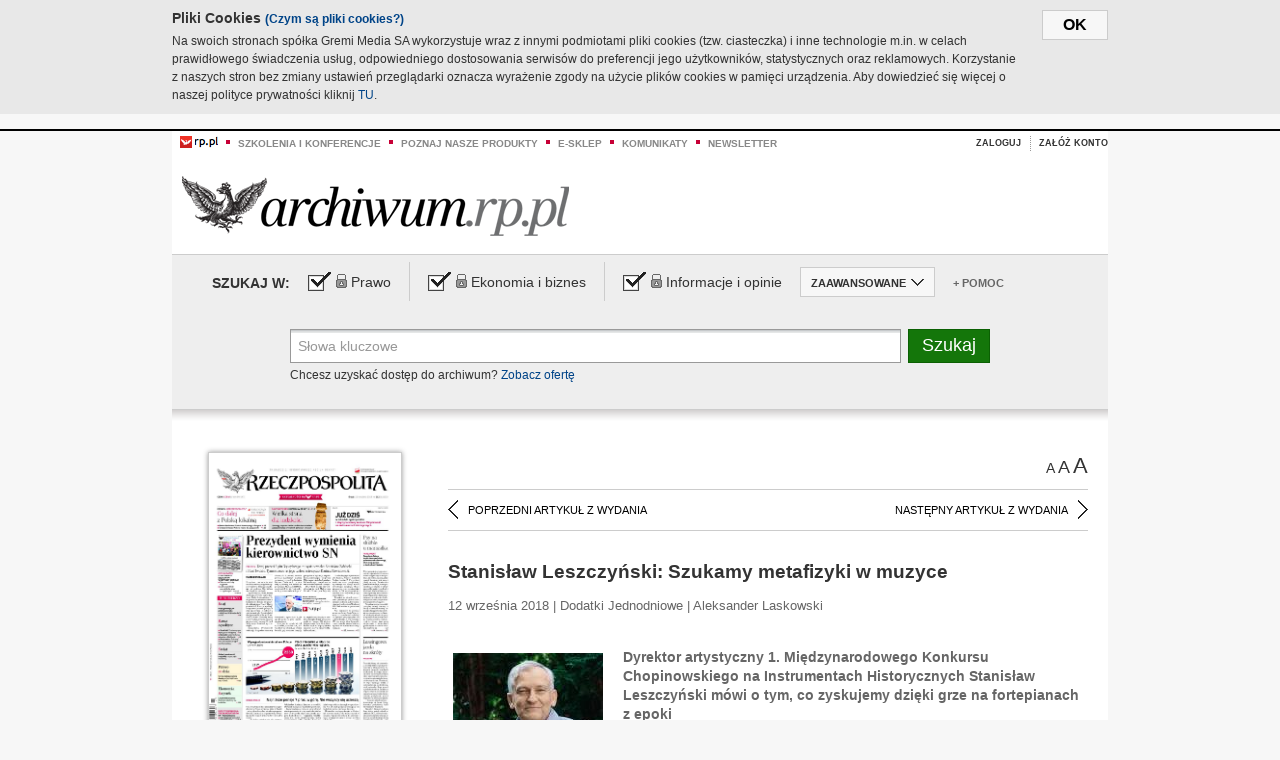

--- FILE ---
content_type: text/html;charset=UTF-8
request_url: https://archiwum.rp.pl/artykul/1385365-Stanislaw-Leszczynski:-Szukamy-metafizyki-w-muzyce.html
body_size: 16619
content:







	
		






<!DOCTYPE HTML PUBLIC "-//W3C//DTD HTML 4.01//EN" "http://www.w3.org/TR/html4/strict.dtd">
<html xmlns:og="https://opengraphprotocol.org/schema/" xmlns:fb="https://www.facebook.com/2008/fbml">
    <head>
    

    
     

    

    <link rel="apple-touch-icon" sizes="57x57" href="../img/favicons/apple-icon-57x57.png">
    <link rel="apple-touch-icon" sizes="60x60" href="../img/favicons/apple-icon-60x60.png">
    <link rel="apple-touch-icon" sizes="72x72" href="../img/favicons/apple-icon-72x72.png">
    <link rel="apple-touch-icon" sizes="76x76" href="../img/favicons/apple-icon-76x76.png">
    <link rel="apple-touch-icon" sizes="114x114" href="../img/favicons/apple-icon-114x114.png">
    <link rel="apple-touch-icon" sizes="120x120" href="../img/favicons/apple-icon-120x120.png">
    <link rel="apple-touch-icon" sizes="144x144" href="../img/favicons/apple-icon-144x144.png">
    <link rel="apple-touch-icon" sizes="152x152" href="../img/favicons/apple-icon-152x152.png">
    <link rel="apple-touch-icon" sizes="180x180" href="../img/favicons/apple-icon-180x180.png">
    <link rel="icon" type="image/png" sizes="192x192"  href="../img/favicons/android-icon-192x192.png">
    <link rel="icon" type="image/png" sizes="32x32" href="../img/favicons/favicon-32x32.png">
    <link rel="icon" type="image/png" sizes="96x96" href="../img/favicons/favicon-96x96.png">
    <link rel="icon" type="image/png" sizes="16x16" href="../img/favicons/favicon-16x16.png">
    <link rel="manifest" href="../img/favicons/manifest.json">
    <meta name="msapplication-TileColor" content="#ffffff">
    <meta name="msapplication-TileImage" content="../img/favicons/ms-icon-144x144.png">
    <meta name="theme-color" content="#ffffff">


    
    


    <title>Stanisław Leszczyński: Szukamy metafizyki w muzyce - Archiwum Rzeczpospolitej</title>

    <meta name="description" content="Dyrektor artystyczny  1. Międzynarodowego Konkursu Chopinowskiego  na Instrumentach Historycznych  Stanisław Leszczyński mówi o tym,  co zyskujemy dzięki grze na fortepianach  z epoki" />
<meta name="robots" content="index, follow"/>

<meta name="copyright" content="Rp.pl">
<meta name="author" content="Rp.pl">

<meta http-equiv="Content-type" content="text/html; charset=UTF-8"/>
<meta http-equiv="Content-Language" content="pl"/>
<meta http-equiv="X-UA-Compatible" content="IE=Edge;chrome=1">


    
    
        	
        <link rel="stylesheet" href="https://static.presspublica.pl/web/arch_rp/css/archiwum-pro-article.css" type="text/css" />	
    


<link rel="stylesheet" href="https://static.presspublica.pl/web/arch_rp/css/archiwum-pro-common.css" type="text/css" />
<link rel="stylesheet" href="https://static.presspublica.pl/web/rp/css/ui-datepicker/jquery-ui-1.8.16.custom.css" type="text/css" />
<link rel="stylesheet" href="https://static.presspublica.pl/web/rp/css/rp_archiwum.css" type="text/css" />


<script type="text/javascript" src="https://static.presspublica.pl/web/arch_rp/js/oknobugs.js"></script>
<script type="text/javascript" src="https://static.presspublica.pl/web/arch_rp/js/keepLogged.js"></script>
<script type="text/javascript" src="https://static.presspublica.pl/web/arch_rp/js/calendarScripts.js"></script>
<script type="text/javascript" src="https://static.presspublica.pl/web/arch_rp/js/ajax.js" ></script>
<script type="text/javascript" src="https://static.presspublica.pl/web/arch_rp/js/ajax-dynamic-content.js"></script>
<script type="text/javascript" src="https://static.presspublica.pl/web/arch_rp/js/ajax-tooltip.js"></script>
<script type="text/javascript" src="/js/prototype.js"></script>
<script type="text/javascript" src="https://static.presspublica.pl/web/arch_rp/js/scriptaculous.js"></script>
<script type="text/javascript" src="https://static.presspublica.pl/web/arch_rp/js/commonScripts.js"></script>

<script type="text/javascript" src="https://code.jquery.com/jquery-1.6.4.min.js"></script>
<script type="text/javascript">
    $.noConflict();
</script>
<script type="text/javascript" src="https://static.presspublica.pl/web/arch_rp/js/jq_cover.js"></script>
<script type="text/javascript" src="https://static.presspublica.pl/web/arch_rp/js/commonArchiveRP.js"></script>
<script type="text/javascript">
    function ajax_init() {
        new Ajax.Updater('exampleV', '/AjaxKalendarzyk', {method:'post', asynchronous:false});
        jQuery('li.selectMonth .customArrow').text(jQuery('#calendarMonthSelect option:selected').text());
        jQuery('li.selectYear .customArrow').text(jQuery('#calendarYearSelect').val());
    }
    function ajax_change(data) {
        if(jQuery('#calendarDateSelected').val() != undefined) {
            var dateSelected = jQuery('#calendarDateSelected').val();
        } else {
            var dateSelected = data;
        }
        new Ajax.Updater('exampleV', '/AjaxKalendarzyk?data='+data+'&dataSelected='+dateSelected, {method:'post', asynchronous:false});
        jQuery('li.selectMonth .customArrow').text(jQuery('#calendarMonthSelect option:selected').text());
        jQuery('li.selectYear .customArrow').text(jQuery('#calendarYearSelect').val());
    }
</script>

<script type="text/javascript" src="https://static.presspublica.pl/web/rp/js/rp_commons.js"></script>
<script type="text/javascript" src="https://static.presspublica.pl/web/arch_rp/js/swfobject_modified.js"></script>
<script type="text/javascript" src="https://static.presspublica.pl/web/rp/js/jquery-ui-1.8.16.cal-auto.min.js"></script>


<script async src='https://cdn.onthe.io/io.js/5AgKXeyzk517'></script>

<!-- Google Tag Manager -->
<script>(function(w,d,s,l,i){w[l]=w[l]||[];w[l].push({'gtm.start':
new Date().getTime(),event:'gtm.js'});var f=d.getElementsByTagName(s)[0],
j=d.createElement(s),dl=l!='dataLayer'?'&l='+l:'';j.async=true;j.src=
'https://www.googletagmanager.com/gtm.js?id='+i+dl;f.parentNode.insertBefore(j,f);
})(window,document,'script','dataLayer','GTM-T7RX9324');</script>
<!-- End Google Tag Manager -->
	
<script async src="https://cdn.onthe.io/io.js/vGctnW9AjIV0"></script>
<script>
window._io_config = window._io_config || {};
window._io_config["0.2.0"] = window._io_config["0.2.0"] || [];
window._io_config["0.2.0"].push({
page_url: "https://archiwum.rp.pl/artykul/1385365.html",
page_url_canonical: "https://archiwum.rp.pl/artykul/1385365.html",
page_title: "Stanisław Leszczyński: Szukamy metafizyki w muzyce - Archiwum Rzeczpospolitej",
page_type: "article",
page_language: "en",
article_authors: [],
article_categories: [],
article_type: "longread",
article_word_count: "",
article_publication_date: "Fri, 09 Feb 2018 12:39:12 GMT" 
});
</script>


</head>

<body itemscope itemtype="http://schema.org/Article">

    <!-- Google Tag Manager (noscript) -->
    <noscript><iframe src="https://www.googletagmanager.com/ns.html?id=GTM-T7RX9324"
    height="0" width="0" style="display:none;visibility:hidden"></iframe></noscript>
    <!-- End Google Tag Manager (noscript) -->

    <div id="cookie-gm-new" style="display: none;">
        <div id="cookie-gm-new-inner">
            <button id="cookie-gm-new-button">ok</button>
            <div id="cookie-gm-new-text-container">
                <h4 id="cookie-gm-new-text-header">Pliki Cookies <span><a href="https://gremimedia.pl/cookies.html">(Czym są pliki cookies?)</a></span></h4>
                Na swoich stronach spółka Gremi Media SA wykorzystuje wraz z innymi podmiotami pliki cookies (tzw. ciasteczka) i inne technologie m.in. w celach prawidłowego świadczenia usług, odpowiedniego dostosowania serwisów do preferencji jego użytkowników, statystycznych oraz reklamowych. Korzystanie z naszych stron bez zmiany ustawień przeglądarki oznacza wyrażenie zgody na użycie plików cookies w pamięci urządzenia. Aby dowiedzieć się więcej o naszej polityce prywatności kliknij <a href="https://gremimedia.pl/cookies.html">TU</a>.
            </div>
        </div>
    </div>

<a name="pageTop"></a>
<div id="mainColumn">

    <div id="topLinksBox">
        <div class="topLinkSep noSportV"></div>
        <div class="topLinkDiv noSportV"><a href="https://www.rp.pl/" title="rp.pl"><img src="https://static.presspublica.pl/web/rp/img/layout/logo_rp_small.png" alt="rp.pl" /></a></div>
        <div class="topLinkSep"></div>
        <div class="topLinkDiv"><img src="https://static.presspublica.pl/web/rp/img/layout/list_bullet_red.png" alt="*" /></div>
        <div class="topLinkSep"></div>
        <div class="topLinkElement">
            <a href="http://konferencje.rp.pl" title="Szkolenia i konferencje">Szkolenia i konferencje</a>
        </div>
        <div class="topLinkSep"></div>
        <div class="topLinkDiv"><img src="https://static.presspublica.pl/web/rp/img/layout/list_bullet_red.png" alt="*" /></div>
        <div class="topLinkSep"></div>
        <div class="topLinkElement">
            <a href="https://czytaj.rp.pl/" title="Poznaj nasze produkty">Poznaj nasze produkty</a>
        </div>
        <div class="topLinkSep"></div>
        <div class="topLinkDiv"><img src="https://static.presspublica.pl/web/rp/img/layout/list_bullet_red.png" alt="*" /></div>
        <div class="topLinkSep"></div>
        <div class="topLinkElement">
            <a href="https://www.sklep.rp.pl/" title="e-sklep">e-sklep</a>
        </div>
        <div class="topLinkSep"></div>
        <div class="topLinkDiv"><img src="https://static.presspublica.pl/web/rp/img/layout/list_bullet_red.png" alt="*" /></div>
        <div class="topLinkSep"></div>
        <div class="topLinkElement">
            <a href="http://komunikaty.rp.pl/" title="Komunikaty">Komunikaty</a>
        </div>
        <div class="topLinkSep"></div>
        <div class="topLinkDiv"><img src="https://static.presspublica.pl/web/rp/img/layout/list_bullet_red.png" alt="*" /></div>
        <div class="topLinkSep"></div>
        <div class="topLinkElement">
            <a href="http://newsletter.rp.pl/" title="Newsletter">Newsletter</a>
        </div>
        <div id="loginSearchBox">

            <!-- LOGIN : START -->

            
                
                
                    <div id="loginBox">

                        <div id="loginBtn" class="loginBoxBtns">
                            <a id="loginBtnLink" class="loginBtnLink" href="/login/archiwum" title="Zaloguj">Zaloguj</a>
                        </div>

                        <span class="delimeter">&nbsp;</span>

                        <div id="registerBtn" class="loginBoxBtns">
                            <a id="registerBtnLink" href="https://profil.presspublica.pl/registration?callback_url=https%3A%2F%2Farchiwum.rp.pl%2F" title="Załóż konto">Załóż konto</a>
                        </div>

                
            

            <div class="clr"></div>
        </div> 
        <!-- LOGIN : KONIEC -->

        <div class="clr"></div>
    </div> <!-- id="loginSearchBox" -->
    <!-- LOGIN/SEARCH : KONIEC -->

    <div class="clr"></div>
    <div class="clr"></div>
</div> 

<div id="headerBox">
    <div id="headerBoxp">

        <div id="logoBox">
            <div id="logo">
                <a title="Rzeczpospolita - Archiwum" href="https://archiwum.rp.pl/">
                    <img alt="Rzeczpospolita - Archiwum" src="https://static.presspublica.pl/web/rp/img/layout/logos/logo_archiwum.png"/>
                </a>					
            </div>

        </div> <!-- id="logoBox" -->

        <div class="clr"></div>

    </div>
</div> <!-- id="headerBox" -->

<!-- COOKIES BANNER : START -->
<div id="gm-cookies">
    <div class="cookies-title">
        <span>Pliki cookies</span>
        <a href="https://gremimedia.pl/cookies.html">Czym są pliki cookies <img src="https://static.presspublica.pl/web/rp/img/cookies/Qmark.png" alt="[?]" /></a>
    </div>

    <p>Używamy plików cookies, by ułatwić korzystanie z naszych serwisów.<br />
        Jeśli nie chcesz, by pliki cookies były zapisywane na Twoim dysku
        zmień ustawienia swojej przeglądarki. </p> 

    <button class="gm-cookies-continue-button" type="button">OK</button>
</div>
<!-- COOKIES BANNER 750x100 : KONIEC -->


		






<div id="contentBox">

	



<script type="text/javascript">
function checkQueryString(){
	jQuery('input[name="pageNum"]').val('1');
	if(jQuery("#searchInputArch").val() == 'Słowa kluczowe') {
		jQuery("#searchInputArch").val('')
	}
} 

jQuery(document).ready(function(){
	if(jQuery("#dateFrom").val() == "") {jQuery("#dateFrom").val('DD-MM-RRRR');}
	if(jQuery("#dateTo").val() == "") {jQuery("#dateTo").val('DD-MM-RRRR');}

	jQuery(".advTab").click(function(){
		if (jQuery(this).hasClass('closeTab')) {
			jQuery('#advancedSearchOptions').slideDown("fast");
			jQuery(this).removeClass('closeTab').addClass('openTab');
			
		} else if (jQuery(this).hasClass('openTab')) {
		
			jQuery('#advancedSearchOptions').slideUp("fast");
			jQuery(this).removeClass('openTab').addClass('closeTab');
		}
	});
	
	jQuery("#searchInputArch").focus(function(){
		if(jQuery(this).hasClass('default')) {
			jQuery(this).val('').removeClass('default'); 
		}
	}).blur(function(){
		if(jQuery(this).val() == '') {
			jQuery(this).val('Słowa kluczowe').addClass('default'); 
		}
	});

	jQuery('input[name="date"]').change(function(){
		if(jQuery('input[name="date"]:checked').val() != 'dates') {
			jQuery("#dateFrom").val('DD-MM-RRRR').addClass('datepickerDefault');
			jQuery("#dateTo").val('DD-MM-RRRR').addClass('datepickerDefault');
		}
	});
	
	
	jQuery("#searchInputArch").autocomplete({
		source: function(request, response){
			jQuery.ajax({
				url: "/json",
				dataType: "json",
				type: "POST",
				cache: false,
				data: {
					action: 'autocomplete',
					query: request.term
				},
				success: function(data){
					for(var j = data.result.length; j > 1; j--) {
						for (var i = 1; i < j; i++) {
						if (data.result[i-1].count.content < data.result[i].count.content) {
								var elm = data.result[i-1];
								data.result[i-1] = data.result[i];
								data.result[i] = elm;
							}
						}
					}
					response(jQuery.map(data.result, function(item){
						return {
							label: item.name.content,
							value: item.count.content,
						}
					}));
				}
			});
		},
		focus: function( event, ui ) {
			jQuery("#searchInputArch").val( ui.item.label );
			return false;
		},
		minLength: 2,
		select: function(event, ui){
			jQuery("#searchInputArch").val( ui.item.label );
			return false;
		}
	}).data( "autocomplete" )._renderItem = function( ul, item ) {
		return jQuery( "<li></li>" )
			.data( "item.autocomplete", item )
			.append( "<a>" + item.label + '<span class="searchQueryVal">wyników:' + item.value + "</span></a>" )
			.appendTo( ul );
	};

	jQuery('.ui-autocomplete').removeClass('ui-corner-all');



	//monthNamesShort: ['Sty', 'Lut', 'Mar', 'Kwi', 'Maj', 'Cze', 'Lip', 'Sie', 'Wrz', 'Paź', 'Lis', 'Gru'],
	
	jQuery.datepicker.regional['pl'] = {
		monthNames: ['Styczeń', 'Luty', 'Marzec', 'Kwiecień', 'Maj', 'Czerwiec', 'Lipiec', 'Sierpień', 'Wrzesień', 'Październik', 'Listopad', 'Grudzień'],
		monthNamesShort: ['Styczeń', 'Luty', 'Marzec', 'Kwiecień', 'Maj', 'Czerwiec', 'Lipiec', 'Sierpień', 'Wrzesień', 'Październik', 'Listopad', 'Grudzień'],
		dayNames: ['Niedziela', 'Poniedziałek', 'Wtorek', 'Środa', 'Czwartek', 'Piątek', 'Sobota'],
		dayNamesShort: ['Nie', 'Pn', 'Wt', 'Śr', 'Czw', 'Pt', 'So'],
		dayNamesMin: ['Nd', 'Pn', 'Wt', 'Śr', 'Cz', 'Pt', 'So'],
		dateFormat: 'dd-mm-yy',
		firstDay: 1,
		renderer: jQuery.datepicker.defaultRenderer,
		prevText: '&#x3c;Poprzedni',
		prevStatus: 'Pokaż poprzedni miesiąc',
		prevJumpText: '&#x3c;&#x3c;',
		prevJumpStatus: '',
		nextText: 'Następny&#x3e;',
		nextStatus: 'Pokaż następny miesiąc',
		nextJumpText: '&#x3e;&#x3e;',
		nextJumpStatus: '',
		currentText: 'dzisiaj',
		currentStatus: 'Pokaż aktualny miesiąc',
		todayText: 'Dziś',
		todayStatus: 'Pokaż aktualny miesiąc',
		clearText: 'Wyczyść',
		clearStatus: 'Wyczyść obecną datę',
		closeText: 'zastosuj',
		closeStatus: 'Zamknij bez zapisywania',
		yearStatus: 'Pokaż inny rok',
		monthStatus: 'Pokaż inny miesiąc',
		weekText: 'Tydz',
		weekStatus: 'Tydzień roku',
		dayStatus: '\'Wybierz\' D, M d',
		defaultStatus: 'Wybierz datę',
		isRTL: false,
		minDate: new Date(1993, 1 - 1, 1),
		yearRange: '1993:+1'
	};

	jQuery.datepicker.setDefaults(jQuery.datepicker.regional['pl']);

	jQuery("#dateFrom").click(function(){
		jQuery("#date_Between").attr('checked','checked');
		if(jQuery(this).val() == "DD-MM-RRRR") {
		    jQuery(this).val('').removeClass('datepickerDefault');
		}
	}).datepicker({
		changeMonth: true,
		changeYear: true,
		onClose: function(){
			if(jQuery(this).val() == "") {
				jQuery(this).val('DD-MM-RRRR').addClass('datepickerDefault');
			} else {
				jQuery(this).removeClass('datepickerDefault');
			}
			jQuery(this).blur();
		}
	});

	jQuery("#dateTo").click(function(){
		jQuery("#date_Between").attr('checked','checked');
		if(jQuery(this).val() == "DD-MM-RRRR") {
		      jQuery(this).val('').removeClass('datepickerDefault'); 
		}
	}).datepicker({
		changeMonth: true,
		changeYear: true,
		onClose: function(){
			if(jQuery(this).val() == "") {
				jQuery(this).val('DD-MM-RRRR').addClass('datepickerDefault');
			} else {
				jQuery(this).removeClass('datepickerDefault');
			}
			jQuery(this).blur();
		}
	});

	jQuery('.ui-datepicker').removeClass('ui-corner-all');
});

</script>



<!-- 
test dostepu

			
				
					<span class="article-lock"></span>
				
				
				

-->
<div id="searchNav">
    <form name="searchForm" id="searchForm" class="searchForm" action="/" onsubmit="return checkQueryString();">
		<div id="categoryTreeInfo" style="visibility:hidden"></div>
		<div id="searchOptions" class="clearfix">
			<span id="searchOptionsTitle">Szukaj w:</span>

			<div class="searchOptionsElement firstElement">
				<div class="virtualCheckboxContainer">
					<div class="virtualCheckbox  virtualCheckboxActive"></div>
					<input type="hidden" value="1" class="archivesSectionId" name="archivesSectionId" id="archivesSectionIdPrawo">
				</div>
				<div class="searchOptionsTextContainer">
					
					<div class="lockImg">
						
							<img  src="https://static.presspublica.pl/web/arch_rp/img/layout/lock.png" alt="[x]" title="Dział płatny">
								
													
					</div>
					
					<div class="searchOptionText lockText">
						<span>Prawo</span>
					</div>
				</div>
			</div>

			<div class="searchOptionsElement">
				<div class="virtualCheckboxContainer">
					<div class="virtualCheckbox  virtualCheckboxActive"></div>
					<input type="hidden" value="2" class="archivesSectionId" name="archivesSectionId" id="archivesSectionIdEkoBiz">
				</div>
				<div class="searchOptionsTextContainer">
					
										<div class="lockImg">
						
							<img  src="https://static.presspublica.pl/web/arch_rp/img/layout/lock.png" alt="[x]" title="Dział płatny">
								
													
					</div>
                          
					<div class="searchOptionText lockText">
						<span>Ekonomia i biznes</span>
					</div>
				</div>
			</div>

			<div class="searchOptionsElement lastElement">
				<div class="virtualCheckboxContainer">
					<div class="virtualCheckbox  virtualCheckboxActive"></div>
					<input type="hidden" value="3" class="archivesSectionId" name="archivesSectionId" id="archivesSectionIdInfoOpinie">
				</div>
				<div class="searchOptionsTextContainer">
					
										<div class="lockImg">
						
							<img  src="https://static.presspublica.pl/web/arch_rp/img/layout/lock.png" alt="[x]" title="Dział płatny">
								
													
					</div>
                                       
					<div class="searchOptionText lockText">
						<span>Informacje i opinie</span>
					</div>
				</div>
			</div>

			<div class="searchOptionsElement advTab closeTab">
				<div class="searchOptionsTextContainer">
					<div class="searchOptionText lockText">
						<span>ZAAWANSOWANE</span>
					</div>
					<div class="icon"></div>
				</div>
			</div>

			<div class="searchOptionsElement lastElement">
				<div class="searchOptionsTextContainer">
					<div class="searchOptionText lockText">
						<a class="helpLink" href="/faq" target="_balnk">+ Pomoc</a>
					</div>
				</div>
			</div>
		</div>
   
		<div id="advancedSearchOptions">
			<div id="advancedSearchOptionsWhen">
				<div class="w120">
					<input type="radio" name="date" id="date_All" value="all" checked="checked">
					<label for="date_All"> Wszystkie</label>
				</div>
				<div class="w110">
					<input type="radio" name="date" id="date_Today" value="today" >
					<label for="date_Today"> Dzisiaj</label>
				</div>
				<div class="w150">
					<input type="radio" name="date" id="date_LastWeek" value="lastweek" >
					<label for="date_LastWeek"> Ostatni tydzień</label>
				</div>
				<div class="w140">
					<input type="radio" name="date" id="date_LastMonth" value="lastmonth" >
					<label for="date_LastMonth"> Ostatni miesiąc</label>
				</div>
				<div class="dateInputLabel">
					<input type="radio" name="date" id="date_Between" value="dates" >
					<label for="date_Between"> Między</label>
				</div>
				<div class="dateInputLeft">
					<input name="dateFrom" id="dateFrom" autocomplete="off" class="datepicker  datepickerDefault" value='' maxlength="10">
				</div>
				<div class="dateInputSeparator">&ndash;</div>
				<div class="dateInputRight">
					<input name="dateTo" id="dateTo"  autocomplete="off" class="datepicker  datepickerDefault" value='' maxlength="10">
				</div>
			</div>

			<div id="advancedSearchOptionsWhere">
				<div class="w120">
					<input type="radio" name="scope" id="place_Everywhere" value="0" checked="checked">
					<label for="place_Everywhere"> Wszędzie</label>
				</div>
				<div class="w110">
					<input type="radio" name="scope" id="place_InTitles" value="2" >
					<label for="place_InTitles"> Tytuł</label>
				</div>
				<div class="w150">
					<input type="radio" name="scope" id="place_InAuthors" value="4" >
					<label for="place_InAuthors"> Autor</label>
				</div>
			</div>
		</div>

		<div id="searchBox">
			<div class="floatLBox shadowBox1">
				<input type="text" class="default" name="query" id="searchInputArch"  value="Słowa kluczowe" />
			</div>
			<div class="floatRBox shadowBox3">
				<input type="submit" class="submitBtn" name="searchBtn" id="searchBtn" value="Szukaj">
			</div>

			<div id="searchHelp">

				<div class="lockText" id="searchHelpText">
					
<span> Chcesz uzyskać dostęp do archiwum? <a target="_blank" href="https://czytaj.rp.pl/rp/e-prenumerata/autoodnawialna/plus?utm_source=archiwum_rp&utm_medium=zobacz_oferte">Zobacz ofertę</a></span>

				</div>
			</div>
		</div>
   	
		<div id="searchResultsSortOptions">
			<input type="hidden" name="sortBy" value='date' />
			<input type="hidden" name="sortOrder" value='0' />
			<input type="hidden" name="limit" value='25' />
			<input type="hidden" name="pageNum" value='1' />
		</div>
    </form>
</div>

	<div class="shadow-bottom"></div>


	<div id="col1">

		
			
		





	<script type="text/javascript">
		function getSendArticleForm(article){
			jQuery.ajax({
				type: "GET",
				url: "/WyslijMail.html?newsItemId="+article,
				cache: false,
				dataType: "html",
				success: function(data){
					jQuery('#layerContener').html(data);
					jQuery('#layerMask, #layerContener').show();
				},
				error: function(){
					jQuery('#ajaxLoader').fadeOut('midium');
				}
			});
			return false;
		}
	</script>



	<div id="articleTopBar">
		

		<div class="textSizeBox">
			<ul class="articleTextSizeNew">
				<li><a href="javascript:void(0)"><span class="normalText">A</span></a></li>
				<li><a href="javascript:void(0)"><span class="bigText">A</span></a></li>
				<li><a href="javascript:void(0)"><span class="bigerText">A</span></a></li>
			</ul>
		</div>

		
	</div>


<div class="pageArticleScroll">
	
		
			<a class="pageArticleScrollLeft" href="/artykul/1385364-Muzyka:-Jak-dotrzec-do-istoty-piekna.html">
			
				<span class="icon"></span><span class="text">POPRZEDNI ARTYKUŁ Z WYDANIA</span>
			</a>
		
		
	

	
		
			<a class="pageArticleScrollRight" href="/artykul/1385366-Twarze--konkursu.html">
			
				<span class="text">NASTĘPNY ARTYKUŁ Z WYDANIA</span><span class="icon"></span>
			</a>
		
		
	
</div>

		
		
		
		

		
			
			
				
			
		

		
			
				
					
				
				
			
		

		
			
		

		
		
		

		
			
			
			
			
			
			
			
			
			
			
			
			
			
		

		



		<!-- START KALENDARIUM, GŁÓWNY TEKST -->
		<div id="story" class="componentBox">

			<h1 class="articleTitle">Stanisław Leszczyński: Szukamy metafizyki w muzyce</h1>

			<div class="artDetails">12 września 2018 | Dodatki Jednodniowe |  Aleksander Laskowski</div>


			<div class="storyContent">
				
					<div class="articleLeftBox">
						<div class="seealso">
							
								
									<div class="fot">
										<a href="http://grafik.rp.pl/g4a/1385365,800652,9.jpg" title="Zobacz powiększenie"><img src="http://grafik.rp.pl/g4a/1385365,800652,3.jpg" alt="" target="_blank"></a>
										
										<div class="author">źródło: materiały prasowe</div>
										<div class="descr"></div>
										
									</div>
								
							
							

							
						</div>
					</div>
				
				<p class="lead" itemprop="description">Dyrektor artystyczny  1. Międzynarodowego Konkursu Chopinowskiego  na Instrumentach Historycznych  Stanisław Leszczyński mówi o tym,  co zyskujemy dzięki grze na fortepianach  z epoki</p>
				
					
						<p><strong>Stanisław Leszczyński: </strong>Ja wiem, że można zadać pytanie, po co drugi Konkurs Chopinowski, skoro jeden już jest.</p> 
  <p><strong>Właśnie o to chciałem zapytać.</strong></p> 
  <p>Ten konkurs jest konsekwencją wieloletniej pr&oacute;by zaprezentowania zupełnie innego świata dźwięku poprzez medium dawnego instrumentu. Nakładają się tu na siebie dwie rzeczy – czysta ciekawość, jak w czasach Chopina grano, co go inspirowało, na czym sprawdzał efekt swojej pracy tw&oacute;rczej. Z drugiej strony – jesteśmy w pewnym konsekwentnym ciągu wydarzeń, jeśli idzie o tendencje powrotu do stylu wykonawczego z przeszłości. Interesuje nas odpowiedź na pytanie, jak to brzmiało, chociaż nigdy się tego nie dowiemy, nie dokonamy muzealnego przywr&oacute;cenia dawnej rzeczywistości. Odkrywamy na nowo dzieło muzyczne. Wiemy, że muzyka, na przykład Beethovena, brzmiała zupełnie inaczej niż we wsp&oacute;łczesnej orkiestrze symfonicznej, kt&oacute;ra w gruncie rzeczy adaptowała oryginalne teksty muzyczne do swojej stylistyki, ukształtowanej na innej muzyce. Podobnie jest z Chopinem.</p> 
  <p>Pierwszy kontakt z Orkiestrą XVIII Wieku w koncertach Chopina po prostu ustawił nas w innym miejscu jako odbiorc&oacute;w, zaczęliśmy inaczej tę muzykę rozumieć. Okazuje się, że wszystko u Chopina jest sp&oacute;jne, że on doskonale wiedział, jak pisać na orkiestrę. I nie tylko na orkiestrę, co być może najbardziej ewidentne staje się w kameralistyce, w Triu...</p><p/>
					
					
				
				

				
			</div>
			<div class="clr"></div>

				

					
					
					

					
						
						
							
							
						
						
					

					<div class="lockedArticleContainer  lockedArticleUserNotLoggedIn">

						

					<div class="lockedArticleBox">

							<div class="lockedArticleBoxTitle">
								<div class="lockedArticleBoxTitleLogo">
								</div>
								<div class="lockedArticleBoxTitleText">
									Dostęp do treści Archiwum.rp.pl jest płatny.
								</div>
							</div>

							<div class="lockedArticleBoxBody clearfix" style="display: block">


                                <div class="lockedArticleBox2" style="min-height: 180px;width:100%">
                               		<p>Archiwum Rzeczpospolitej to wygodna wyszukiwarka archiwalnych tekstów opublikowanych na łamach dziennika od 1993 roku. Unikalne źródło wiedzy o Polsce i świecie, wzbogacone o perspektywę ekonomiczną i prawną.</p>
									<p>Ponad milion tekstów w jednym miejscu.</p>
                                    <p>Zamów dostęp do pełnego Archiwum "Rzeczpospolitej"</p>
                                    <a href="https://czytaj.rp.pl/produkt/archiwum" class="greenButton">Zamów<br/>Unikalna oferta</a>
                                </div>

							</div>


							<div class="lockedArticleBoxBottomLinks">
              					
								
									<div class="lockedArticleBoxBottomLink">
										<a href="https://archiwum.rp.pl/login/archiwum"><span>Masz już wykupiony dostęp?</span> Zaloguj się</a>
									</div>
                				
								
							</div>

							<div class="clr"></div>

						</div>
					</div> 
			
		</div> 

		
		






<div class="pageArticleScroll">
	
		
			<a class="pageArticleScrollLeft" href="/artykul/1385364-Muzyka:-Jak-dotrzec-do-istoty-piekna.html">
			
				<span class="icon"></span><span class="text">POPRZEDNI ARTYKUŁ Z WYDANIA</span>
			</a>
		
		
	

	
		
			<a class="pageArticleScrollRight" href="/artykul/1385366-Twarze--konkursu.html">
			
				<span class="text">NASTĘPNY ARTYKUŁ Z WYDANIA</span><span class="icon"></span>
			</a>
		
		
	
</div>

	</div> 

	<div id="col2">
		




<!-- START KALENDARIUM, OKLADKA -->

	

	<div class="okladka_Box componentBox">
		<div id="issueBox">
			
				
					<img id="smallCover"
						src="https://static.presspublica.pl/red/rp/img/okladki/s_7_11152.jpg"
						alt="Wydanie: 11152" width="192" height="280" />
				
				
			
			<p id="issueNumber">
				<span class="label">Wydanie: </span> 11152
			</p>
		</div>

		
	</div>


<!-- KONIEC KALENDARIUM, OKLADKA -->



<!-- START KALENDARIUM, MINI KALENDARZ -->
<div class="miniCalendar_Box componentBox">
	








<div id="exampleV">
</div>

<script type="text/javascript">
	function changeMonth(month){
		jQuery('li.selectMonth .customArrow').text(jQuery('#calendarMonthSelect option:selected').text());
		var day = '01';
		var calendarYear = jQuery('#calendarYearSelect').val();
		var calendarDate = calendarYear+"/"+month+"/"+day;
		ajax_change(calendarDate);
	}
	function changeYear(year){
		jQuery('li.selectYear .customArrow').text(jQuery('#calendarYearSelect').val());
		var day = '01';
		var calendarMonth = jQuery('#calendarMonthSelect').val();
		var calendarDate = year+"/"+calendarMonth+"/"+day;
		ajax_change(calendarDate);
	}
</script>



	<script type="text/javascript">
		ajax_change(20180912);
	</script>





		
</div>


	<div id="pageListSidebar">
		<div id="pageListHeader">Spis treści</div>

		

		

			
				
				
					<div
						class="pages pageClose">
				
			
			<h2 class="pageTitleSidebar">Pierwsza strona<a
					name="Pierwsza strona"></a><span
					class="icon"></span>
			</h2>

			<div class="articles">
				

				
					
					
					

					
					

					<div class="article">
						<a href="/artykul/1385484-Leasingowa-jazda--na-skroty.html"
							title="Leasingowa jazda  na skróty">Leasingowa jazda  na skróty</a>
					</div>
				
					
					
					

					
					

					<div class="article">
						<a href="/artykul/1385483-Najnizsze-pensje-7-proc-w-gore-Nie-wszyscy-sie-uciesza.html"
							title="Najniższe pensje 7 proc. w górę. Nie wszyscy się ucieszą">Najniższe pensje 7 proc. w górę. Nie wszyscy się ucieszą</a>
					</div>
				
					
					
					

					
					

					<div class="article">
						<a href="/artykul/1385481-Prezydent-wymienia-kierownictwo-SN.html"
							title="Prezydent wymienia kierownictwo SN ">Prezydent wymienia kierownictwo SN </a>
					</div>
				
					
					
					

					
						
					
					

					<div class="article lastArticle">
						<a href="/artykul/1385482-Psy-na-sluzbie--u-marszalka.html"
							title="Psy na służbie  u marszałka">Psy na służbie  u marszałka</a>
					</div>
				
			</div>
	</div>
	

			
				
				
					<div
						class="pages pageClose">
				
			
			<h2 class="pageTitleSidebar">Druga strona<a
					name="Druga strona"></a><span
					class="icon"></span>
			</h2>

			<div class="articles">
				

				
					
					
					

					
					

					<div class="article">
						<a href="/artykul/1385475-Banki-znaczy-Ojczyzna.html"
							title="Banki, znaczy Ojczyzna">Banki, znaczy Ojczyzna</a>
					</div>
				
					
					
					

					
					

					<div class="article">
						<a href="/artykul/1385480-Dostaje-ten-kto-krzyczy-najglosniej.html"
							title="Dostaje ten, kto krzyczy najgłośniej ">Dostaje ten, kto krzyczy najgłośniej </a>
					</div>
				
					
					
					

					
					

					<div class="article">
						<a href="/artykul/1385476-Maly-ZUS to-nie-reforma.html"
							title="Mały ZUS to nie reforma">Mały ZUS to nie reforma</a>
					</div>
				
					
					
					

					
					

					<div class="article">
						<a href="/artykul/1385477-Polowa-Katalonczykow-czuje-sie-jednoczesnie-Hiszpanami.html"
							title="Połowa Katalończyków czuje się jednocześnie Hiszpanami">Połowa Katalończyków czuje się jednocześnie Hiszpanami</a>
					</div>
				
					
					
					

					
					

					<div class="article">
						<a href="/artykul/1385479-Prezesi--poza-sadem.html"
							title="Prezesi  poza sądem">Prezesi  poza sądem</a>
					</div>
				
					
					
					

					
						
					
					

					<div class="article lastArticle">
						<a href="/artykul/1385478-Psy-i-konie-na-Wiejskiej.html"
							title="Psy i konie na Wiejskiej">Psy i konie na Wiejskiej</a>
					</div>
				
			</div>
	</div>
	

			
				
				
					<div
						class="pages pageClose">
				
			
			<h2 class="pageTitleSidebar">Kraj<a
					name="Kraj"></a><span
					class="icon"></span>
			</h2>

			<div class="articles">
				

				
					
					
					

					
					

					<div class="article">
						<a href="/artykul/1385463-Psy-powesza-w-Sejmie.html"
							title="Psy powęszą w Sejmie">Psy powęszą w Sejmie</a>
					</div>
				
					
					
					

					
					

					<div class="article">
						<a href="/artykul/1385464-Turysta-chce-calkiem-za-darmo.html"
							title="Turysta chce całkiem za darmo">Turysta chce całkiem za darmo</a>
					</div>
				
					
					
					

					
						
					
					

					<div class="article lastArticle">
						<a href="/artykul/1385465-Wybory-samorzadowe-rozstrzygna-o-trzeciej-sile.html"
							title="Wybory samorządowe rozstrzygną o trzeciej sile? ">Wybory samorządowe rozstrzygną o trzeciej sile? </a>
					</div>
				
			</div>
	</div>
	

			
				
				
					<div
						class="pages pageClose">
				
			
			<h2 class="pageTitleSidebar">Rzecz o polityce<a
					name="Rzecz o polityce"></a><span
					class="icon"></span>
			</h2>

			<div class="articles">
				

				
					
					
					

					
					

					<div class="article">
						<a href="/artykul/1385467-Czas-na-nowe-otwarcie--z-Berlinem.html"
							title="Czas na nowe otwarcie  z Berlinem">Czas na nowe otwarcie  z Berlinem</a>
					</div>
				
					
					
					

					
					

					<div class="article">
						<a href="/artykul/1385469-Odsunac-PiS-i-zbudowac-progresywna-koalicje.html"
							title="Odsunąć PiS i zbudować progresywną koalicję">Odsunąć PiS i zbudować progresywną koalicję</a>
					</div>
				
					
					
					

					
					

					<div class="article">
						<a href="/artykul/1385468-Trzeba-obudzic--drzemiacego-olbrzyma.html"
							title="Trzeba obudzić  drzemiącego olbrzyma">Trzeba obudzić  drzemiącego olbrzyma</a>
					</div>
				
					
					
					

					
						
					
					

					<div class="article lastArticle">
						<a href="/artykul/1385466-Zostawmy-polityke-na-progu-swiatyni.html"
							title="Zostawmy politykę na progu świątyni">Zostawmy politykę na progu świątyni</a>
					</div>
				
			</div>
	</div>
	

			
				
				
					<div
						class="pages pageClose">
				
			
			<h2 class="pageTitleSidebar">Świat<a
					name="Świat"></a><span
					class="icon"></span>
			</h2>

			<div class="articles">
				

				
					
					
					

					
					

					<div class="article">
						<a href="/artykul/1385471-Brexit-kruszy-Zjednoczone-Krolestwo.html"
							title="Brexit kruszy Zjednoczone Królestwo">Brexit kruszy Zjednoczone Królestwo</a>
					</div>
				
					
					
					

					
						
					
					

					<div class="article lastArticle">
						<a href="/artykul/1385470-Pozory-czy-straszenie-USA.html"
							title="Pozory czy straszenie USA">Pozory czy straszenie USA</a>
					</div>
				
			</div>
	</div>
	

			
				
				
					<div
						class="pages pageClose">
				
			
			<h2 class="pageTitleSidebar">Kultura<a
					name="Kultura"></a><span
					class="icon"></span>
			</h2>

			<div class="articles">
				

				
					
					
					

					
					

					<div class="article">
						<a href="/artykul/1385472-Polskosc-inna-niz--z-tabloidow.html"
							title="Polskość inna niż  z tabloidów ">Polskość inna niż  z tabloidów </a>
					</div>
				
					
					
					

					
						
					
					

					<div class="article lastArticle">
						<a href="/artykul/1385473-Teatry-muzyczne-czekaja-na-gale.html"
							title="Teatry muzyczne czekają na galę">Teatry muzyczne czekają na galę</a>
					</div>
				
			</div>
	</div>
	

			
				
				
					<div
						class="pages pageClose">
				
			
			<h2 class="pageTitleSidebar">Nauka<a
					name="Nauka"></a><span
					class="icon"></span>
			</h2>

			<div class="articles">
				

				
					
					
					

					
						
					
					

					<div class="article lastArticle">
						<a href="/artykul/1385474-Wielka-strata--dla-calej-ludzkosci.html"
							title="Wielka strata  dla całej ludzkości">Wielka strata  dla całej ludzkości</a>
					</div>
				
			</div>
	</div>
	

			
				
				
					<div
						class="pages pageClose">
				
			
			<h2 class="pageTitleSidebar">Prawo<a
					name="Prawo"></a><span
					class="icon"></span>
			</h2>

			<div class="articles">
				

				
					
					
					

					
					

					<div class="article">
						<a href="/artykul/1385505-Czemu-te-wybory-sa-tak-wazne-dla-gospodarki.html"
							title="Czemu te wybory są tak ważne dla gospodarki">Czemu te wybory są tak ważne dla gospodarki</a>
					</div>
				
					
					
					

					
					

					<div class="article">
						<a href="/artykul/1385501-Czystsze-powietrze--i-mniejsze-korki.html"
							title="Czystsze powietrze  i mniejsze korki">Czystsze powietrze  i mniejsze korki</a>
					</div>
				
					
					
					

					
					

					<div class="article">
						<a href="/artykul/1385499-Dostaja-wynagrodzenie-jak-za-orzekanie-ale-nie-sadza.html"
							title="Dostają wynagrodzenie jak za orzekanie, ale nie sądzą  ">Dostają wynagrodzenie jak za orzekanie, ale nie sądzą  </a>
					</div>
				
					
					
					

					
					

					<div class="article">
						<a href="/artykul/1385494-Fiskus-nie-moze-utrudniac-zycia.html"
							title="Fiskus nie może utrudniać życia">Fiskus nie może utrudniać życia</a>
					</div>
				
					
					
					

					
					

					<div class="article">
						<a href="/artykul/1385487-Gminy-zadaja-wyzszej-daniny-od-wynajmowanych-lokali.html"
							title="Gminy żądają wyższej daniny od wynajmowanych lokali">Gminy żądają wyższej daniny od wynajmowanych lokali</a>
					</div>
				
					
					
					

					
					

					<div class="article">
						<a href="/artykul/1385496-Kto-dostaje-splate-nie-placi-podatku-od-spadkow-i-darowizn.html"
							title="Kto dostaje spłatę, nie płaci podatku od spadków i darowizn">Kto dostaje spłatę, nie płaci podatku od spadków i darowizn</a>
					</div>
				
					
					
					

					
					

					<div class="article">
						<a href="/artykul/1385500-Minister-i-prokurator-nie-mowia-wszystkiego.html"
							title="Minister i prokurator nie mówią wszystkiego ">Minister i prokurator nie mówią wszystkiego </a>
					</div>
				
					
					
					

					
					

					<div class="article">
						<a href="/artykul/1385491-Mozna-przegrac-sprawe-tylko-z-powodu-uchybienia-terminu.html"
							title="Można przegrać sprawę tylko z powodu uchybienia terminu  ">Można przegrać sprawę tylko z powodu uchybienia terminu  </a>
					</div>
				
					
					
					

					
					

					<div class="article">
						<a href="/artykul/1385495-Nowe-przepisy-uderza--w-handel-bitcoinami.html"
							title="Nowe przepisy uderzą  w handel bitcoinami  ">Nowe przepisy uderzą  w handel bitcoinami  </a>
					</div>
				
					
					
					

					
					

					<div class="article">
						<a href="/artykul/1385488-Pacjenci-w-powiatach-moga-zostac-bez-opieki.html"
							title="Pacjenci w powiatach mogą zostać bez opieki">Pacjenci w powiatach mogą zostać bez opieki</a>
					</div>
				
					
					
					

					
					

					<div class="article">
						<a href="/artykul/1385504-Powtorka-z-prawa-handlowego.html"
							title="Powtórka z prawa handlowego">Powtórka z prawa handlowego</a>
					</div>
				
					
					
					

					
					

					<div class="article">
						<a href="/artykul/1385492-Przybywa-prowadzacych-dzialalnosc-gospodarcza.html"
							title="Przybywa prowadzących działalność gospodarczą">Przybywa prowadzących działalność gospodarczą</a>
					</div>
				
					
					
					

					
					

					<div class="article">
						<a href="/artykul/1385493-Radcowskie-dyskusje-o-zakazie-reklamy.html"
							title="Radcowskie dyskusje o zakazie reklamy">Radcowskie dyskusje o zakazie reklamy</a>
					</div>
				
					
					
					

					
					

					<div class="article">
						<a href="/artykul/1385503-Rola-prawnikow-jest-przekonywac.html"
							title="Rolą prawników jest przekonywać">Rolą prawników jest przekonywać</a>
					</div>
				
					
					
					

					
					

					<div class="article">
						<a href="/artykul/1385489-Rzeczpospolita-TV:-Spalinska:-Do-tej-pory-sad-mial-zwiazane-rece.html"
							title="Rzeczpospolita TV: Spalińska: Do tej pory sąd miał związane ręce">Rzeczpospolita TV: Spalińska: Do tej pory sąd miał związane ręce</a>
					</div>
				
					
					
					

					
					

					<div class="article">
						<a href="/artykul/1385490-SN:-kolejnym-etapem-beda-wybory-prezesow.html"
							title="SN: kolejnym etapem będą wybory prezesów">SN: kolejnym etapem będą wybory prezesów</a>
					</div>
				
					
					
					

					
					

					<div class="article">
						<a href="/artykul/1385502-W-skrocie.html"
							title="W skrócie">W skrócie</a>
					</div>
				
					
					
					

					
					

					<div class="article">
						<a href="/artykul/1385497-Wspolnik-osiaga-zyski-z-firmy.html"
							title="Wspólnik osiąga zyski z firmy  ">Wspólnik osiąga zyski z firmy  </a>
					</div>
				
					
					
					

					
						
					
					

					<div class="article lastArticle">
						<a href="/artykul/1385498-Wysokie-kary-za-paliwa-slabej-jakosci.html"
							title="Wysokie kary za paliwa słabej jakości">Wysokie kary za paliwa słabej jakości</a>
					</div>
				
			</div>
	</div>
	

			
				
				
					<div
						class="pages pageClose">
				
			
			<h2 class="pageTitleSidebar">Ekonomia<a
					name="Ekonomia"></a><span
					class="icon"></span>
			</h2>

			<div class="articles">
				

				
					
					
					

					
					

					<div class="article">
						<a href="/artykul/1385525-Amer-Sports:-Atomiki-i-salomony-moga-byc-chinskie.html"
							title="Amer Sports: Atomiki i salomony mogą być chińskie">Amer Sports: Atomiki i salomony mogą być chińskie</a>
					</div>
				
					
					
					

					
					

					<div class="article">
						<a href="/artykul/1385513-Amerykanie-wydali-na-wojny-poltora-biliona-dolarow.html"
							title="Amerykanie wydali na wojny półtora biliona dolarów">Amerykanie wydali na wojny półtora biliona dolarów</a>
					</div>
				
					
					
					

					
					

					<div class="article">
						<a href="/artykul/1385508-Automotive-–-nowe--warunki-inwestowania.html"
							title="Automotive – nowe  warunki inwestowania">Automotive – nowe  warunki inwestowania</a>
					</div>
				
					
					
					

					
					

					<div class="article">
						<a href="/artykul/1385523-Bessa-w-Chinach--staje-sie-coraz-glebsza.html"
							title="Bessa w Chinach  staje się coraz głębsza">Bessa w Chinach  staje się coraz głębsza</a>
					</div>
				
					
					
					

					
					

					<div class="article">
						<a href="/artykul/1385515-Bonanza-skonczy-sie-bolesnie.html"
							title="Bonanza skończy się boleśnie">Bonanza skończy się boleśnie</a>
					</div>
				
					
					
					

					
					

					<div class="article">
						<a href="/artykul/1385517-Bydgoski-trotyl-doceniony-na-kieleckim-MSPO.html"
							title="Bydgoski trotyl doceniony na kieleckim MSPO ">Bydgoski trotyl doceniony na kieleckim MSPO </a>
					</div>
				
					
					
					

					
					

					<div class="article">
						<a href="/artykul/1385524-Ciech:-Kurs-akcji-najnizej-od-poczatku-2015-r.html"
							title="Ciech: Kurs akcji najniżej od początku 2015 r.">Ciech: Kurs akcji najniżej od początku 2015 r.</a>
					</div>
				
					
					
					

					
					

					<div class="article">
						<a href="/artykul/1385511-Cieplo-bedzie-drozec-Regulacje-sie-zmienia.html"
							title="Ciepło będzie drożeć. Regulacje się zmienią">Ciepło będzie drożeć. Regulacje się zmienią</a>
					</div>
				
					
					
					

					
					

					<div class="article">
						<a href="/artykul/1385520-Dunskie-wiatraki-chca-wejsc-na-polskie-morze.html"
							title="Duńskie wiatraki chcą wejść na polskie morze ">Duńskie wiatraki chcą wejść na polskie morze </a>
					</div>
				
					
					
					

					
					

					<div class="article">
						<a href="/artykul/1385514-E-handel-powinien-szukac-klientow-na-poludniu.html"
							title="E-handel powinien szukać klientów na południu">E-handel powinien szukać klientów na południu</a>
					</div>
				
					
					
					

					
					

					<div class="article">
						<a href="/artykul/1385516-Eksport-zalezny-od-polityki.html"
							title="Eksport zależny od polityki ">Eksport zależny od polityki </a>
					</div>
				
					
					
					

					
					

					<div class="article">
						<a href="/artykul/1385522-Indeksy-w-odwrocie.html"
							title="Indeksy w odwrocie">Indeksy w odwrocie</a>
					</div>
				
					
					
					

					
					

					<div class="article">
						<a href="/artykul/1385507-Jak-CO2-utrudnia-nam-walke--ze-smogiem.html"
							title="Jak CO2 utrudnia nam walkę  ze smogiem ">Jak CO2 utrudnia nam walkę  ze smogiem </a>
					</div>
				
					
					
					

					
					

					<div class="article">
						<a href="/artykul/1385527-Jestesmy-uczelnia-z-misja.html"
							title="Jesteśmy uczelnią z misją">Jesteśmy uczelnią z misją</a>
					</div>
				
					
					
					

					
					

					<div class="article">
						<a href="/artykul/1385526-Konsolidacja-na-glownej-parze.html"
							title="Konsolidacja na głównej parze">Konsolidacja na głównej parze</a>
					</div>
				
					
					
					

					
					

					<div class="article">
						<a href="/artykul/1385528-Kosztowne-iluzje.html"
							title="Kosztowne iluzje">Kosztowne iluzje</a>
					</div>
				
					
					
					

					
					

					<div class="article">
						<a href="/artykul/1385512-Niskie-place-maja----szybko-rosnac.html"
							title="Niskie płace mają    szybko rosnąć ">Niskie płace mają    szybko rosnąć </a>
					</div>
				
					
					
					

					
					

					<div class="article">
						<a href="/artykul/1385518-Obawy-mocno-na-wyrost.html"
							title="Obawy mocno na wyrost">Obawy mocno na wyrost</a>
					</div>
				
					
					
					

					
					

					<div class="article">
						<a href="/artykul/1385509-Prezes-Trigonu:-cierpimy-przez-GetBack.html"
							title="Prezes Trigonu: cierpimy przez GetBack">Prezes Trigonu: cierpimy przez GetBack</a>
					</div>
				
					
					
					

					
					

					<div class="article">
						<a href="/artykul/1385506-Rzad-wrzuci-leasingowi--i-firmom-wsteczny-bieg.html"
							title="Rząd wrzuci leasingowi  i firmom wsteczny bieg ">Rząd wrzuci leasingowi  i firmom wsteczny bieg </a>
					</div>
				
					
					
					

					
					

					<div class="article">
						<a href="/artykul/1385510-Takimi-dzialaniami-smogu-nie-pokonamy-–-alarmuje-NIK.html"
							title="Takimi działaniami smogu nie pokonamy – alarmuje NIK">Takimi działaniami smogu nie pokonamy – alarmuje NIK</a>
					</div>
				
					
					
					

					
					

					<div class="article">
						<a href="/artykul/1385519-W-skrocie.html"
							title="W skrócie">W skrócie</a>
					</div>
				
					
					
					

					
						
					
					

					<div class="article lastArticle">
						<a href="/artykul/1385521-W-skrocie.html"
							title="W skrócie">W skrócie</a>
					</div>
				
			</div>
	</div>
	

			
				
				
					<div
						class="pages pageClose">
				
			
			<h2 class="pageTitleSidebar">Sport<a
					name="Sport"></a><span
					class="icon"></span>
			</h2>

			<div class="articles">
				

				
					
					
					

					
					

					<div class="article">
						<a href="/artykul/1385486-Histeryczka-i-konduktor.html"
							title="Histeryczka i konduktor ">Histeryczka i konduktor </a>
					</div>
				
					
					
					

					
						
					
					

					<div class="article lastArticle">
						<a href="/artykul/1385485-MS-siatkarzy:-Moze-byc-nerwowo.html"
							title="MŚ siatkarzy: Może być nerwowo">MŚ siatkarzy: Może być nerwowo</a>
					</div>
				
			</div>
	</div>
	

			
				
				
					<div
						class="pages pageClose">
				
			
			<h2 class="pageTitleSidebar">Rachunkowość<a
					name="Rachunkowość"></a><span
					class="icon"></span>
			</h2>

			<div class="articles">
				

				
					
					
					

					
					

					<div class="article">
						<a href="/artykul/1385441-Czy-komitety-audytu-spelniaja--swoja-role.html"
							title="Czy komitety audytu spełniają  swoją rolę">Czy komitety audytu spełniają  swoją rolę</a>
					</div>
				
					
					
					

					
					

					<div class="article">
						<a href="/artykul/1385440-Jak-ksiegowac-sprzedaz-udzialow-i akcji.html"
							title="Jak księgować sprzedaż udziałów i akcji ">Jak księgować sprzedaż udziałów i akcji </a>
					</div>
				
					
					
					

					
					

					<div class="article">
						<a href="/artykul/1385448-Jaka-stawka-VAT-na-ksiazke-z-zalacznikiem.html"
							title="Jaka stawka VAT na książkę z załącznikiem ">Jaka stawka VAT na książkę z załącznikiem </a>
					</div>
				
					
					
					

					
					

					<div class="article">
						<a href="/artykul/1385447-Kwoty-na-szkolenie-zalogi-bez-podatku.html"
							title="Kwoty na szkolenie załogi bez podatku">Kwoty na szkolenie załogi bez podatku</a>
					</div>
				
					
					
					

					
					

					<div class="article">
						<a href="/artykul/1385445-Limit-kosztow-gotowkowych-dotyczy-tylko-firm.html"
							title="Limit kosztów gotówkowych dotyczy tylko firm">Limit kosztów gotówkowych dotyczy tylko firm</a>
					</div>
				
					
					
					

					
					

					<div class="article">
						<a href="/artykul/1385450-Podatnik-moze-zbyc-prywatny-majatek-bez VAT.html"
							title="Podatnik może zbyć prywatny majątek bez VAT">Podatnik może zbyć prywatny majątek bez VAT</a>
					</div>
				
					
					
					

					
					

					<div class="article">
						<a href="/artykul/1385443-Przychod-z-kapitalow-pienieznych-badz zyski-kapitalowe.html"
							title="Przychód z kapitałów pieniężnych bądź zyski kapitałowe">Przychód z kapitałów pieniężnych bądź zyski kapitałowe</a>
					</div>
				
					
					
					

					
					

					<div class="article">
						<a href="/artykul/1385442-Pulapki-sprzedazy-poleasingowego-auta.html"
							title="Pułapki sprzedaży poleasingowego auta ">Pułapki sprzedaży poleasingowego auta </a>
					</div>
				
					
					
					

					
					

					<div class="article">
						<a href="/artykul/1385444-Sporadyczny-obrot-walorami-poza-zakresem-VAT.html"
							title="Sporadyczny obrót walorami poza zakresem VAT">Sporadyczny obrót walorami poza zakresem VAT</a>
					</div>
				
					
					
					

					
					

					<div class="article">
						<a href="/artykul/1385452-Sprzatanie-po-remoncie-a-odwrotne-obciazenie.html"
							title="Sprzątanie po remoncie a odwrotne obciążenie">Sprzątanie po remoncie a odwrotne obciążenie</a>
					</div>
				
					
					
					

					
					

					<div class="article">
						<a href="/artykul/1385449-Tego-samego-wydatku-nie wolno-odliczyc-wiecej niz-raz.html"
							title="Tego samego wydatku nie wolno odliczyć więcej niż raz">Tego samego wydatku nie wolno odliczyć więcej niż raz</a>
					</div>
				
					
					
					

					
					

					<div class="article">
						<a href="/artykul/1385446-Wazne-terminy.html"
							title="Ważne terminy">Ważne terminy</a>
					</div>
				
					
					
					

					
						
					
					

					<div class="article lastArticle">
						<a href="/artykul/1385451-Zakup-gruntu-w-ewidencji-bilansowej.html"
							title="Zakup gruntu w ewidencji bilansowej">Zakup gruntu w ewidencji bilansowej</a>
					</div>
				
			</div>
	</div>
	

			
				
				
					<div
						class="pages pageClose">
				
			
			<h2 class="pageTitleSidebar">Sądy i Prokuratura<a
					name="Sądy i Prokuratura"></a><span
					class="icon"></span>
			</h2>

			<div class="articles">
				

				
					
					
					

					
					

					<div class="article">
						<a href="/artykul/1385361-Ciezka-dola-asystenta-sedziego.html"
							title="Ciężka dola asystenta sędziego">Ciężka dola asystenta sędziego</a>
					</div>
				
					
					
					

					
					

					<div class="article">
						<a href="/artykul/1385358-Gdy-rejent-nie-moze-byc-milczkiem.html"
							title="Gdy rejent nie może być milczkiem">Gdy rejent nie może być milczkiem</a>
					</div>
				
					
					
					

					
					

					<div class="article">
						<a href="/artykul/1385351-Luksemburskie-nadzieje.html"
							title="Luksemburskie nadzieje...">Luksemburskie nadzieje...</a>
					</div>
				
					
					
					

					
					

					<div class="article">
						<a href="/artykul/1385359-Ograniczenia-swobody-tworczosci.html"
							title="Ograniczenia swobody twórczości">Ograniczenia swobody twórczości</a>
					</div>
				
					
					
					

					
					

					<div class="article">
						<a href="/artykul/1385357-Opinia-„na-oko”-odchodzi-do-lamusa-czyli-co-przynosza-nowoczesne-metody-badawcze.html"
							title="Opinia „na oko” odchodzi do lamusa czyli co przynoszą nowoczesne metody badawcze">Opinia „na oko” odchodzi do lamusa czyli co przynoszą nowoczesne metody badawcze</a>
					</div>
				
					
					
					

					
					

					<div class="article">
						<a href="/artykul/1385353-Polskie-sady-pytaja-unijny-Trybunal-o-praworzadnosc.html"
							title="Polskie sądy pytają unijny Trybunał o praworządność">Polskie sądy pytają unijny Trybunał o praworządność</a>
					</div>
				
					
					
					

					
					

					<div class="article">
						<a href="/artykul/1385360-Prawnik-wirtuoz-faktu-i-prawa.html"
							title="Prawnik, wirtuoz faktu i prawa ">Prawnik, wirtuoz faktu i prawa </a>
					</div>
				
					
					
					

					
					

					<div class="article">
						<a href="/artykul/1385356-Proste-ale-szkodliwe-pomylki-sadowe.html"
							title="Proste, ale szkodliwe pomyłki sądowe">Proste, ale szkodliwe pomyłki sądowe</a>
					</div>
				
					
					
					

					
					

					<div class="article">
						<a href="/artykul/1385354-Sady-powszechne-wcale-nie-umieraja.html"
							title="Sądy powszechne wcale nie umierają">Sądy powszechne wcale nie umierają</a>
					</div>
				
					
					
					

					
					

					<div class="article">
						<a href="/artykul/1385352-Sedziowie-moga-poczekac-na-satysfakcje.html"
							title="Sędziowie mogą poczekać na satysfakcję">Sędziowie mogą poczekać na satysfakcję</a>
					</div>
				
					
					
					

					
					

					<div class="article">
						<a href="/artykul/1385363-Tajemnica-postepowania-przygotowawczego-chroni-wartosci-konstytucyjne.html"
							title="Tajemnica postępowania przygotowawczego chroni wartości konstytucyjne">Tajemnica postępowania przygotowawczego chroni wartości konstytucyjne</a>
					</div>
				
					
					
					

					
					

					<div class="article">
						<a href="/artykul/1385355-Transparentnosc-wymiaru-sprawiedliwosci-wedlug-ministra-Ziobry.html"
							title="Transparentność wymiaru sprawiedliwości według ministra Ziobry">Transparentność wymiaru sprawiedliwości według ministra Ziobry</a>
					</div>
				
					
					
					

					
						
					
					

					<div class="article lastArticle">
						<a href="/artykul/1385362-Tworzenie-dobrego-prawa-zawsze-jest-mozliwe*.html"
							title="Tworzenie dobrego prawa zawsze jest możliwe*">Tworzenie dobrego prawa zawsze jest możliwe*</a>
					</div>
				
			</div>
	</div>
	

			
				
				
					<div
						class="pages pageClose">
				
			
			<h2 class="pageTitleSidebar">Monitor wolnej przedsiębiorczości<a
					name="Monitor wolnej przedsiębiorczości"></a><span
					class="icon"></span>
			</h2>

			<div class="articles">
				

				
			</div>
	</div>
	

			
				
				
					<div
						class="pages pageClose">
				
			
			<h2 class="pageTitleSidebar">Forum Krynica<a
					name="Forum Krynica"></a><span
					class="icon"></span>
			</h2>

			<div class="articles">
				

				
					
					
					

					
					

					<div class="article">
						<a href="/artykul/1385453-9-Tauron-Festiwal-Biegowy:-Ludzie-pelni-radosci.html"
							title="9. Tauron Festiwal Biegowy: Ludzie pełni radości">9. Tauron Festiwal Biegowy: Ludzie pełni radości</a>
					</div>
				
					
					
					

					
					

					<div class="article">
						<a href="/artykul/1385459-Dwoch-godzin-nie-da-sie-zlamac.html"
							title="Dwóch godzin nie da się złamać">Dwóch godzin nie da się złamać</a>
					</div>
				
					
					
					

					
					

					<div class="article">
						<a href="/artykul/1385462-Gadzet-wie-wszystko.html"
							title="Gadżet wie wszystko">Gadżet wie wszystko</a>
					</div>
				
					
					
					

					
					

					<div class="article">
						<a href="/artykul/1385461-Jak-zmniejszyc-ryzyko-kontuzji.html"
							title="Jak zmniejszyć ryzyko kontuzji">Jak zmniejszyć ryzyko kontuzji</a>
					</div>
				
					
					
					

					
					

					<div class="article">
						<a href="/artykul/1385460-Maraton--w-przebraniu.html"
							title="Maraton  w przebraniu ">Maraton  w przebraniu </a>
					</div>
				
					
					
					

					
					

					<div class="article">
						<a href="/artykul/1385457-Oktawia-Nowacka:-Czerpac-sile-z-natury.html"
							title="Oktawia Nowacka: Czerpać siłę z natury">Oktawia Nowacka: Czerpać siłę z natury</a>
					</div>
				
					
					
					

					
					

					<div class="article">
						<a href="/artykul/1385456-Powiedzieli-podczas-festiwalu.html"
							title="Powiedzieli podczas festiwalu">Powiedzieli podczas festiwalu</a>
					</div>
				
					
					
					

					
					

					<div class="article">
						<a href="/artykul/1385455-Trase-znam-na-pamiec.html"
							title="Trasę znam na pamięć">Trasę znam na pamięć</a>
					</div>
				
					
					
					

					
					

					<div class="article">
						<a href="/artykul/1385454-Ultramaratonczycy:-Sukces-rodzi-sie-w-glowie.html"
							title="Ultramaratończycy: Sukces rodzi się w głowie">Ultramaratończycy: Sukces rodzi się w głowie</a>
					</div>
				
					
					
					

					
						
					
					

					<div class="article lastArticle">
						<a href="/artykul/1385458-Zdrowie-na-mecie.html"
							title="Zdrowie na mecie">Zdrowie na mecie</a>
					</div>
				
			</div>
	</div>
	

			
				
					<div class="pages pageOpen activeSection">
				
				
			
			<h2 class="pageTitleSidebar">Dodatki Jednodniowe<a
					name="Dodatki Jednodniowe"></a><span
					class="icon"></span>
			</h2>

			<div class="articles">
				

				
					
					
					

					
					

					<div class="article">
						<a href="/artykul/1385367-Fortepiany-dzwieczne-i-okazale.html"
							title="Fortepiany dźwięczne i okazałe">Fortepiany dźwięczne i okazałe</a>
					</div>
				
					
					
					

					
					

					<div class="article">
						<a href="/artykul/1385368-Fryderyk-w-warsztacie-Fryderyka-Chopina.html"
							title="Fryderyk w warsztacie Fryderyka Chopina">Fryderyk w warsztacie Fryderyka Chopina</a>
					</div>
				
					
					
					

					
					

					<div class="article">
						<a href="/artykul/1385364-Muzyka:-Jak-dotrzec-do-istoty-piekna.html"
							title="Muzyka: Jak dotrzeć do istoty piękna">Muzyka: Jak dotrzeć do istoty piękna</a>
					</div>
				
					
					
					

					
					
						
						
						
					

					<div class="article thisArticle">
						<a href="/artykul/1385365-Stanislaw-Leszczynski:-Szukamy-metafizyki-w-muzyce.html"
							title="Stanisław Leszczyński: Szukamy metafizyki w muzyce">Stanisław Leszczyński: Szukamy metafizyki w muzyce</a>
					</div>
				
					
					
					

					
						
					
					

					<div class="article lastArticle">
						<a href="/artykul/1385366-Twarze--konkursu.html"
							title="Twarze  konkursu">Twarze  konkursu</a>
					</div>
				
			</div>
	</div>
	
	</div>

	<script type="text/javascript">
		jQuery(document).ready(
				function() {
					//zwijanie - rozwijanie sekcji w spisie treści (lewa kolumna)
					jQuery('#pageListSidebar').find('.pageTitleSidebar').click(
							function() {
								var header = jQuery(this);
								jQuery(header).next().slideToggle();
								if (jQuery(header).parent()
										.hasClass('pageOpen')) {
									jQuery(header).parent().removeClass(
											'pageOpen').addClass('pageClose');
								} else if (jQuery(header).parent().hasClass(
										'pageClose')) {
									jQuery(header).parent().removeClass(
											'pageClose').addClass('pageOpen');
								}
							});
				});
	</script>






	

		

		
		<a
			href="https://czytaj.rp.pl/produkt/archiwum"
			target="_blank" class="greenButton">Zamów abonament</a>

	
	



	</div>
	<div class="clr"></div>


</div> 

<div class="clr"></div>

		<!-- FOOTER START -->




	 
		

<div id="footer">
    <div id="footer_bottomBox">
        <div id="footer_bottomLinks">
            <strong>Gremi Media:</strong>
            <a href="https://gremimedia.pl/o-nas.html">O nas</a> |
            <a href="https://gremimedia.pl/regulamin-serwisow.html">Regulamin</a> |
            <a href="https://gremimedia.pl/reklama.html">Reklama</a> |
            <a href="https://gremimedia.pl/napisz-do-nas.html">Napisz do nas</a> |
            <a href="https://gremimedia.pl/kontakt.html">Kontakt</a> |
            <a href="https://gremimedia.pl/cookies.html">Pliki cookies</a> |
            <a href="https://gremimedia.pl/deklaracje-dostepnosci.html">Deklaracja dostępności</a>

        </div>

        <div id="footer_Copyright">
            © Copyright by Gremi Media SA
        </div>
    </div>
</div>



<script type="text/javascript">
    jQuery(document).ready(function(){
        jQuery('.footer_LogoElement').bind('mouseenter', function() {
            footerLogoOver(jQuery(this));
        });
		
        jQuery('.footer_LogoElement').bind('mouseleave', function() {
            footerLogoOut(jQuery(this));
        });
			
        function footerLogoOver(oActiveElement) {
            var sImgSrc = oActiveElement.children('img').attr('src');
            //alert(sImgSrc);
            var sFileName = sImgSrc.substring(sImgSrc.lastIndexOf('/') + 1);
            var sFilePath = sImgSrc.substring(0, sImgSrc.lastIndexOf('/') + 1);
            //alert(sFileName + '|' + sFilePath);
            var aFileName = sFileName.split('.');
            //alert(aFileName);
            //alert(sFilePath + aFileName[0] + '_hover.' + aFileName[1]);
            //console.log(sFilePath + aFileName[0] + '.' + aFileName[1]);
            //oActiveElement.children('img').attr('src', sFilePath + aFileName[0] + '_hover.' + aFileName[1]);
            oActiveElement.children('img').attr('src', sFilePath + aFileName[0] + '.' + aFileName[1]);
        }
	
        function footerLogoOut(oActiveElement) {
            var sImgSrc = oActiveElement.children('img').attr('src');
            oActiveElement.children('img').attr('src', sImgSrc.replace('_hover', ''));
        }
    })
</script>

</div>
</div>

<script async src="https://cdn.onthe.io/io.js/5AgKXeyzk517"></script><script>
(function(t) {var e = document.createElement("script");e.setAttribute("id", "tqflexsdksel"), e.setAttribute("fusionId", t), e.type = "text/javascript", e.src = "//api.traq.li/public/sdk/v03/sdk.js", e.async = !0, document.getElementsByTagName("head")[0].appendChild(e)})
(358);
</script>

<!-- (C)2000-2011 Gemius SA - gemiusTraffic / ver 11.1 / archiwum_SG --> 
<script type="text/javascript">
    <!--//--><![CDATA[//><!--
    var gemius_identifier = new String('za1AS_ehj3dJT.ffElQlQ5Q5fZriGWO4bpuMFxNs7L3.Y7');
    //--><!]]>
</script>
<script type="text/javascript" src="//rp.hit.gemius.pl/gemius.js"></script> 

<script type="text/javascript">
	
    jQuery("#howToUse").bind('click', createTooltip);
    jQuery("#promoKomix").bind('click', createTooltipKomix);

    function createTooltip(){
		
        gemius_identifier = new String('.F6Q0fP_P8z4N1Kvtr_G.IawzSaFYIOmUNpFkTnhmXf.87');
        gemius_hit(".F6Q0fP_P8z4N1Kvtr_G.IawzSaFYIOmUNpFkTnhmXf.87");
		
        jQuery('<div class="ttBG2"></div>').prependTo('body');
        jQuery('<div class="ttBG"></div>').prependTo('body');
        jQuery('.ttBG').css('opacity', 0.7);
        jQuery('.ttBG').css('height', jQuery(document).height());
		
        jQuery('<div class="ttPane"></div>').appendTo('.ttBG2');
        jQuery('<div class="ttClose"></div>').appendTo('.ttPane');
        jQuery(".ttClose").bind('click', closeTooltip);
        jQuery('<div class="ttContent"></div>').appendTo('.ttPane');
		
        jQuery('<span class="ttHeader">Jak korzystać z Archiwum Rzeczpospolitej? <span>(<a href="https://archiwum.rp.pl">archiwum.rp.pl</a>)</span></span>').appendTo('.ttContent');
        jQuery('<iframe width="560" height="345" src="https://www.youtube.com/embed/59LMxY0zMZQ?rel=0" frameborder="0" allowfullscreen></iframe>').appendTo('.ttContent');
        jQuery('<div class="ttPromo"><a href="https://serwisy.gremimedia.pl/rzeczpospolita/app/1etap/ArchiwumRZ/month">Nie pozwól by coś Cię ominęło<br /> zamów dostęp do rzetelnych informacji &raquo;</a><span>Więcej informacji Dział On Line | tel.: 22 46 30 066 | e-mail: <a href="mailto:serwisyplatne@rp.pl">serwisyplatne@rp.pl</a></span></div>').appendTo('.ttContent');

		
        //var yOffset = (jQuery(window).height() - jQuery('.ttPane').height()) / 2;
        //if (yOffset < 0) yOffset = 0;
		
        jQuery('.ttBG2').css('top', jQuery(window).scrollTop() + 50);
		
        jQuery('.ttBG').fadeIn('fast');
        jQuery('.ttBG2').fadeIn('fast');
	
    }
	
    function createTooltipKomix(){
		
        gemius_identifier = new String('nF46uAR7Cxwo3KjSDs3iiJRp76bi_Vt.9X6yfFhb3or.V7');
        gemius_hit('nF46uAR7Cxwo3KjSDs3iiJRp76bi_Vt.9X6yfFhb3or.V7');
		
        jQuery('<div class="ttBG2"></div>').prependTo('body');
        jQuery('<div class="ttBG"></div>').prependTo('body');
        jQuery('.ttBG').css('opacity', 0.7);
        jQuery('.ttBG').css('height', jQuery(document).height());
		
        jQuery('<div class="ttPane"></div>').appendTo('.ttBG2');
        jQuery('.ttPane').css('width', 990);
        jQuery('<div class="ttClose"></div>').appendTo('.ttPane');
        jQuery(".ttClose").bind('click', closeTooltip);
        jQuery('<div class="ttContent"></div>').appendTo('.ttPane');
		
        jQuery('<span class="ttHeader" style="font-weight: bold;">Korzyści w komiksowym skrócie</span>').appendTo('.ttContent');
        jQuery('<img src="https://static.presspublica.pl/web/rp/img/archiwum/komiks/roll-archiw-komix.jpg" />').appendTo('.ttContent');
        jQuery('<div class="ttPromo"><a href="https://serwisy.gremimedia.pl/rzeczpospolita/app/1etap/ArchiwumRZ/month">Nie pozwól by coś Cię ominęło<br /> zamów dostęp do rzetelnych informacji &raquo;</a><span>Więcej informacji Dział On Line | tel.: 22 46 30 066 | e-mail: <a href="mailto:serwisyplatne@rp.pl">serwisyplatne@rp.pl</a></span></div>').appendTo('.ttContent');

		
        //var yOffset = (jQuery(window).height() - jQuery('.ttPane').height()) / 2;
        //if (yOffset < 0) yOffset = 0;
		
        //jQuery('.ttBG2').css('top', 30);
        jQuery('.ttBG2').css('top', jQuery(window).scrollTop() + 50);
		
        jQuery('.ttBG').fadeIn('fast');
        jQuery('.ttBG2').fadeIn('fast');
        //jQuery('body').scrollTop(0);

	
    }
	
    function closeTooltip(){
        jQuery('.ttBG').fadeOut('fast', removeTooltip);
        jQuery('.ttBG2').fadeOut('fast', removeTooltip);
    }
	
    function removeTooltip(){
        jQuery('.ttBG2').remove();
        jQuery('.ttBG').remove();
    }
	
	
	
</script>

<!-- (c) 2008 Gemius SA / gemiusHeatMap(GHM+XY) / presspublica -->
<script type="text/javascript">
    var ghmxy_align = 'center';
    var ghmxy_type = 'absolute';
    var ghmxy_identifier = new String("dvZKuMdp8_sHBqa8kksWWLQZP_0KwHr0WZGaM4jH_rL.L7");
</script>
<script type="text/javascript" src="https://pro.hit.gemius.pl/hmapxy.js"></script>
<script type="text/javascript">
    var _smid = "8bo7ex8u23mg66xi";
    (function() {
        var sm = document.createElement('script'); sm.type = 'text/javascript'; sm.async = true;
        sm.src = ('https:' == document.location.protocol ? 'https://' : 'http://') + 'www.salesmanago.pl/static/sm.js';
        var s = document.getElementsByTagName('script')[0]; s.parentNode.insertBefore(sm, s);
    })();
</script>
<div id="layerMask"></div>
<div id="layerContener"></div>
</body>
</html>

	
	


	
	



--- FILE ---
content_type: text/html;charset=UTF-8
request_url: https://archiwum.rp.pl/AjaxKalendarzyk?data=20180912&dataSelected=20180912
body_size: 856
content:
<div class="date_scroll"><input type='hidden' id='calendarDateSelected' value='2018/09/12' name='calendarDateSelected'><a class="cal-prev" onclick="ajax_change('2018/08/12');">&laquo;</a><ul class="clearfix"><li class="selectMonth"><select name="month" id="calendarMonthSelect" onchange="changeMonth(this.value)"><option value="01">styczeń</option><option value="02">luty</option><option value="03">marzec</option><option value="04">kwiecień</option><option value="05">maj</option><option value="06">czerwiec</option><option value="07">lipiec</option><option value="08">sierpień</option><option value="09" selected >wrzesień</option><option value="10">październik</option><option value="11">listopad</option><option value="12">grudzień</option></select><div class="customArrow"></div></li><li class="selectYear"><select name="year" id="calendarYearSelect" onchange="changeYear(this.value)"><option value="1993">1993</option><option value="1994">1994</option><option value="1995">1995</option><option value="1996">1996</option><option value="1997">1997</option><option value="1998">1998</option><option value="1999">1999</option><option value="2000">2000</option><option value="2001">2001</option><option value="2002">2002</option><option value="2003">2003</option><option value="2004">2004</option><option value="2005">2005</option><option value="2006">2006</option><option value="2007">2007</option><option value="2008">2008</option><option value="2009">2009</option><option value="2010">2010</option><option value="2011">2011</option><option value="2012">2012</option><option value="2013">2013</option><option value="2014">2014</option><option value="2015">2015</option><option value="2016">2016</option><option value="2017">2017</option><option value="2018" selected >2018</option><option value="2019">2019</option><option value="2020">2020</option><option value="2021">2021</option><option value="2022">2022</option><option value="2023">2023</option><option value="2024">2024</option><option value="2025">2025</option><option value="2026">2026</option></select><div class="customArrow"></div></li></ul><a class="cal-next" onclick="ajax_change('2018/10/12');">&raquo;</a></div><table><tr><th><span>Pn</span></th><th><span>Wt</span></th><th><span>Śr</span></th><th><span>Cz</span></th><th><span>Pt</span></th><th><span>Sb</span></th><th><span>Nd</span></th></tr><tr><td><span>&nbsp;</span></td><td><span>&nbsp;</span></td><td><span>&nbsp;</span></td><td><span>&nbsp;</span></td><td><span>&nbsp;</span></td><td id="t1"><a href="/2018/09/01" >1</a></td><td><span>2</span></td></tr><tr><td id="t3"><a href="/2018/09/03" >3</a></td><td id="t4"><a href="/2018/09/04" >4</a></td><td id="t5"><a href="/2018/09/05" >5</a></td><td id="t6"><a href="/2018/09/06" >6</a></td><td id="t7"><a href="/2018/09/07" >7</a></td><td id="t8"><a href="/2018/09/08" >8</a></td><td><span>9</span></td></tr><tr><td id="t10"><a href="/2018/09/10" >10</a></td><td id="t11"><a href="/2018/09/11" >11</a></td><td class='selected'  id="t12"><a href="/2018/09/12" >12</a></td><td id="t13"><a href="/2018/09/13" >13</a></td><td id="t14"><a href="/2018/09/14" >14</a></td><td id="t15"><a href="/2018/09/15" >15</a></td><td><span>16</span></td></tr><tr><td id="t17"><a href="/2018/09/17" >17</a></td><td id="t18"><a href="/2018/09/18" >18</a></td><td id="t19"><a href="/2018/09/19" >19</a></td><td id="t20"><a href="/2018/09/20" >20</a></td><td id="t21"><a href="/2018/09/21" >21</a></td><td id="t22"><a href="/2018/09/22" >22</a></td><td><span>23</span></td></tr><tr><td id="t24"><a href="/2018/09/24" >24</a></td><td id="t25"><a href="/2018/09/25" >25</a></td><td id="t26"><a href="/2018/09/26" >26</a></td><td id="t27"><a href="/2018/09/27" >27</a></td><td id="t28"><a href="/2018/09/28" >28</a></td><td id="t29"><a href="/2018/09/29" >29</a></td><td><span>30</span></td></tr><tr></tr></table>
